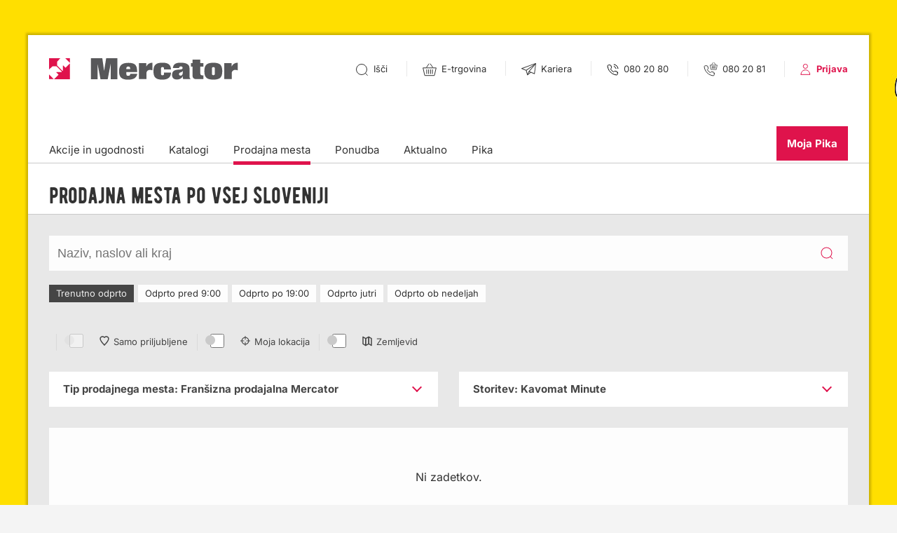

--- FILE ---
content_type: image/svg+xml
request_url: https://www.mercator.si/mysite/images/svg/icon-shop.svg
body_size: 576
content:
<?xml version="1.0" encoding="UTF-8"?>
<svg width="20px" height="19px" viewBox="0 0 20 19" version="1.1" xmlns="http://www.w3.org/2000/svg" xmlns:xlink="http://www.w3.org/1999/xlink">
    <!-- Generator: Sketch 59.1 (86144) - https://sketch.com -->
    <title>icon_shop</title>
    <desc>Created with Sketch.</desc>
    <g id="Page-1" stroke="none" stroke-width="1" fill="none" fill-rule="evenodd">
        <g id="z" transform="translate(-197.000000, -157.000000)">
            <g id="Group" transform="translate(103.000000, 157.000000)">
                <g id="icon_shop" transform="translate(94.000000, 0.000000)">
                    <rect id="Rectangle" x="0" y="0" width="20" height="20"></rect>
                    <path d="M0.627913954,6.80434783 L3.12541645,17.673913 L16.8745835,17.673913 L19.372086,6.80434783 L0.627913954,6.80434783 Z" id="Rectangle" stroke="#333333" stroke-width="1"></path>
                    <line x1="5.90909091" y1="9.04347826" x2="5.90909091" y2="15.4347826" id="Path-4" stroke="#333333" stroke-width="1"></line>
                    <line x1="8.63636364" y1="9.04347826" x2="8.63636364" y2="15.4347826" id="Path-4-Copy" stroke="#333333" stroke-width="1"></line>
                    <line x1="11.3636364" y1="9.04347826" x2="11.3636364" y2="15.4347826" id="Path-4-Copy-2" stroke="#333333" stroke-width="1"></line>
                    <line x1="14.0909091" y1="9.04347826" x2="14.0909091" y2="15.4347826" id="Path-4-Copy-3" stroke="#333333" stroke-width="1"></line>
                    <line x1="5.45454545" y1="6.30434783" x2="9.22404237" y2="0.826086957" id="Path-5" stroke="#333333" stroke-width="1"></line>
                    <line x1="14.6785878" y1="6.30434783" x2="10.9090909" y2="0.826086957" id="Path-5-Copy" stroke="#333333" stroke-width="1"></line>
                </g>
            </g>
        </g>
    </g>
</svg>

--- FILE ---
content_type: image/svg+xml
request_url: https://www.mercator.si/mysite/images/social/icon-instagram.svg
body_size: 574
content:
<?xml version="1.0" encoding="UTF-8"?>
<svg width="20px" height="20px" viewBox="0 0 20 20" version="1.1" xmlns="http://www.w3.org/2000/svg" xmlns:xlink="http://www.w3.org/1999/xlink">
    <!-- Generator: Sketch 59.1 (86144) - https://sketch.com -->
    <title>icon_instagram</title>
    <desc>Created with Sketch.</desc>
    <g id="Symbols" stroke="none" stroke-width="1" fill="none" fill-rule="evenodd">
        <g id="Noga-2" transform="translate(-1132.000000, -15.000000)" fill="#58585A" fill-rule="nonzero">
            <g id="Noga">
                <g id="icon_instagram" transform="translate(1132.000000, 15.000000)">
                    <circle id="Oval" cx="10" cy="10" r="3.33333333"></circle>
                    <path d="M14.1658333,0 L5.8325,0 C2.61666667,0 0,2.6175 0,5.83416667 L0,14.1675 C0,17.3833333 2.6175,20 5.83416667,20 L14.1675,20 C17.3833333,20 20,17.3825 20,14.1658333 L20,5.8325 C20,2.61666667 17.3825,0 14.1658333,0 Z M10,15 C7.2425,15 5,12.7575 5,10 C5,7.2425 7.2425,5 10,5 C12.7575,5 15,7.2425 15,10 C15,12.7575 12.7575,15 10,15 Z M15.8333333,5 C15.3733333,5 15,4.62666667 15,4.16666667 C15,3.70666667 15.3733333,3.33333333 15.8333333,3.33333333 C16.2933333,3.33333333 16.6666667,3.70666667 16.6666667,4.16666667 C16.6666667,4.62666667 16.2933333,5 15.8333333,5 Z" id="Shape"></path>
                </g>
            </g>
        </g>
    </g>
</svg>

--- FILE ---
content_type: image/svg+xml
request_url: https://www.mercator.si/mysite/images/svg/mercator-logo-m.svg
body_size: 878
content:
<?xml version="1.0" encoding="UTF-8"?>
<svg width="41px" height="41px" viewBox="0 0 41 41" version="1.1" xmlns="http://www.w3.org/2000/svg" xmlns:xlink="http://www.w3.org/1999/xlink">
    <!-- Generator: Sketch 59.1 (86144) - https://sketch.com -->
    <title>Mercator_logo_m</title>
    <desc>Created with Sketch.</desc>
    <g id="OK" stroke="none" stroke-width="1" fill="none" fill-rule="evenodd">
        <g id="Navadna-stran---MOBILE" transform="translate(-24.000000, -12.000000)">
            <g id="Mercator_logo_m" transform="translate(24.000000, 12.000000)">
                <g id="Mercator_logo">
                    <rect id="Rectangle" fill="#FFFFFF" fill-rule="nonzero" x="0" y="0" width="40.8633333" height="40.8633333"></rect>
                    <g id="Group" fill="#DF134C" fill-rule="nonzero">
                        <path d="M40.59,10.25 L32.8,18.04 C32.39,18.45 31.8433333,18.45 31.57,18.04 L27.88,14.35 C27.6066667,14.0766667 27.3333333,14.0766667 27.06,14.35 C26.9233333,14.4866667 26.9233333,14.6233333 26.9233333,14.76 L26.9233333,24.19 C26.9233333,24.3266667 26.9233333,24.4633333 26.7866667,24.6 C26.5133333,24.8733333 26.24,24.8733333 25.9666667,24.6 L16.1266667,14.76 C15.99,14.6233333 15.8533333,14.35 15.8533333,14.0766667 L15.8533333,7.24333333 C15.8533333,6.83333333 15.99,6.28666667 16.4,5.87666667 L22.14,0 L0,0 L0,22.14 L5.87666667,16.4 C6.28666667,15.99 6.69666667,15.8533333 7.24333333,15.8533333 L14.0766667,15.8533333 C14.35,15.8533333 14.4866667,15.99 14.76,16.1266667 L24.6,25.9666667 C24.8733333,26.24 24.8733333,26.5133333 24.6,26.7866667 C24.4633333,26.9233333 24.3266667,26.9233333 24.19,26.9233333 L14.76,26.9233333 C14.6233333,26.9233333 14.4866667,26.9233333 14.35,27.06 C14.0766667,27.3333333 14.0766667,27.6066667 14.35,27.88 L18.04,31.57 C18.45,31.98 18.45,32.5266667 18.04,32.8 L10.25,40.59 C10.1133333,40.7266667 9.97666667,40.7266667 9.84,40.8633333 L40.7266667,40.8633333 L40.7266667,9.97666667 C40.7266667,9.97666667 40.7266667,10.1133333 40.59,10.25" id="Path"></path>
                        <path d="M40.59,8.88333333 C40.7266667,9.02 40.7266667,9.02 40.7266667,9.15666667 L40.7266667,0 L31.57,0 L40.59,8.88333333 Z" id="Path"></path>
                        <path d="M9.02,40.59 L0,31.57 L0,40.7266667 L9.29333333,40.7266667 C9.15666667,40.7266667 9.02,40.7266667 9.02,40.59" id="Path"></path>
                    </g>
                </g>
            </g>
        </g>
    </g>
</svg>

--- FILE ---
content_type: image/svg+xml
request_url: https://www.mercator.si/mysite/images/svg/2019-search-red.svg
body_size: 457
content:
<?xml version="1.0" encoding="utf-8"?>
<!-- Generator: Adobe Illustrator 16.0.3, SVG Export Plug-In . SVG Version: 6.00 Build 0)  -->
<!DOCTYPE svg PUBLIC "-//W3C//DTD SVG 1.1//EN" "http://www.w3.org/Graphics/SVG/1.1/DTD/svg11.dtd">
<svg version="1.1" id="Layer_1" xmlns="http://www.w3.org/2000/svg" xmlns:xlink="http://www.w3.org/1999/xlink" x="0px" y="0px"
	 width="17.917px" height="18px" viewBox="-0.417 -0.5 17.917 18" enable-background="new -0.417 -0.5 17.917 18"
	 xml:space="preserve">
<title>icon_search</title>
<desc>Created with Sketch.</desc>
<rect id="Rectangle-Copy-3" x="-2" y="-2" fill="none" width="20" height="20"/>
<g>
	<circle id="Oval" fill="none" stroke="#DF134C" cx="8" cy="8" r="7.5"/>
	<line id="Path-3" fill="none" stroke="#DF134C" x1="13.194" y1="13.191" x2="16.612" y2="16.609"/>
</g>
</svg>


--- FILE ---
content_type: image/svg+xml
request_url: https://www.mercator.si/mysite/images/social/icon-facebook.svg
body_size: 468
content:
<?xml version="1.0" encoding="UTF-8"?>
<svg width="9px" height="18px" viewBox="0 0 9 18" version="1.1" xmlns="http://www.w3.org/2000/svg" xmlns:xlink="http://www.w3.org/1999/xlink">
    <!-- Generator: Sketch 59.1 (86144) - https://sketch.com -->
    <title>iconfinder_038_001_facebook_social_network_android_material_1646906</title>
    <desc>Created with Sketch.</desc>
    <g id="Symbols" stroke="none" stroke-width="1" fill="none" fill-rule="evenodd">
        <g id="Noga-2" transform="translate(-962.000000, -16.000000)" fill="#58585A">
            <g id="Noga">
                <g id="icon_facebook" transform="translate(962.000000, 16.000000)">
                    <g id="iconfinder_038_001_facebook_social_network_android_material_1646906">
                        <path d="M8.75,6 L5.5,6 L5.5,4 C5.5,3.44771525 5.94771525,3 6.5,3 L8.5,3 L8.5,0 L6,0 C3.790861,0 2,1.790861 2,4 L2,6 L0,6 L0,9 L2,9 L2,18 L5.5,18 L5.5,9 L8,9 L8.75,6 Z" id="Path" fill-rule="nonzero"></path>
                    </g>
                </g>
            </g>
        </g>
    </g>
</svg>